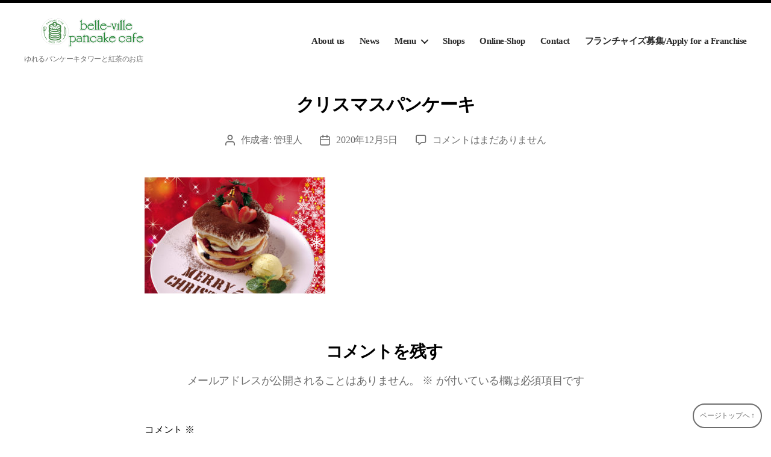

--- FILE ---
content_type: text/html; charset=UTF-8
request_url: https://belle-ville.net/%E3%82%AF%E3%83%AA%E3%82%B9%E3%83%9E%E3%82%B9%E3%81%AE%E5%B9%B8%E3%81%9B%E3%80%80%E3%83%86%E3%82%A3%E3%83%A9%E3%83%9F%E3%82%B9%E3%83%91%E3%83%B3%E3%82%B1%E3%83%BC%E3%82%AD/%E3%82%AF%E3%83%AA%E3%82%B9%E3%83%9E%E3%82%B9%E3%83%91%E3%83%B3%E3%82%B1%E3%83%BC%E3%82%AD_%E5%95%86%E5%93%81%E3%81%AE%E3%81%BF/
body_size: 15456
content:
<!DOCTYPE html>

<html class="no-js" dir="ltr" lang="ja" prefix="og: https://ogp.me/ns#">

	<head>

		<meta charset="UTF-8">
		<meta name="viewport" content="width=device-width, initial-scale=1.0" >

		<link rel="profile" href="https://gmpg.org/xfn/11">

		<title>クリスマスパンケーキ | belle-ville pancake cafe</title>

		<!-- All in One SEO 4.5.3.1 - aioseo.com -->
		<meta name="robots" content="max-image-preview:large" />
		<link rel="canonical" href="https://belle-ville.net/%e3%82%af%e3%83%aa%e3%82%b9%e3%83%9e%e3%82%b9%e3%81%ae%e5%b9%b8%e3%81%9b%e3%80%80%e3%83%86%e3%82%a3%e3%83%a9%e3%83%9f%e3%82%b9%e3%83%91%e3%83%b3%e3%82%b1%e3%83%bc%e3%82%ad/%e3%82%af%e3%83%aa%e3%82%b9%e3%83%9e%e3%82%b9%e3%83%91%e3%83%b3%e3%82%b1%e3%83%bc%e3%82%ad_%e5%95%86%e5%93%81%e3%81%ae%e3%81%bf/" />
		<meta name="generator" content="All in One SEO (AIOSEO) 4.5.3.1" />
		<meta property="og:locale" content="ja_JP" />
		<meta property="og:site_name" content="belle-ville pancake cafe | ゆれるパンケーキタワーと紅茶のお店" />
		<meta property="og:type" content="article" />
		<meta property="og:title" content="クリスマスパンケーキ | belle-ville pancake cafe" />
		<meta property="og:url" content="https://belle-ville.net/%e3%82%af%e3%83%aa%e3%82%b9%e3%83%9e%e3%82%b9%e3%81%ae%e5%b9%b8%e3%81%9b%e3%80%80%e3%83%86%e3%82%a3%e3%83%a9%e3%83%9f%e3%82%b9%e3%83%91%e3%83%b3%e3%82%b1%e3%83%bc%e3%82%ad/%e3%82%af%e3%83%aa%e3%82%b9%e3%83%9e%e3%82%b9%e3%83%91%e3%83%b3%e3%82%b1%e3%83%bc%e3%82%ad_%e5%95%86%e5%93%81%e3%81%ae%e3%81%bf/" />
		<meta property="og:image" content="https://belle-ville.net/wp-content/uploads/2020/11/cropped-ESPLANADA-belle-ville.png" />
		<meta property="og:image:secure_url" content="https://belle-ville.net/wp-content/uploads/2020/11/cropped-ESPLANADA-belle-ville.png" />
		<meta property="article:published_time" content="2020-12-04T15:29:19+00:00" />
		<meta property="article:modified_time" content="2020-12-04T15:35:28+00:00" />
		<meta name="twitter:card" content="summary" />
		<meta name="twitter:title" content="クリスマスパンケーキ | belle-ville pancake cafe" />
		<meta name="twitter:image" content="https://belle-ville.net/wp-content/uploads/2020/11/cropped-ESPLANADA-belle-ville.png" />
		<script type="application/ld+json" class="aioseo-schema">
			{"@context":"https:\/\/schema.org","@graph":[{"@type":"BreadcrumbList","@id":"https:\/\/belle-ville.net\/%e3%82%af%e3%83%aa%e3%82%b9%e3%83%9e%e3%82%b9%e3%81%ae%e5%b9%b8%e3%81%9b%e3%80%80%e3%83%86%e3%82%a3%e3%83%a9%e3%83%9f%e3%82%b9%e3%83%91%e3%83%b3%e3%82%b1%e3%83%bc%e3%82%ad\/%e3%82%af%e3%83%aa%e3%82%b9%e3%83%9e%e3%82%b9%e3%83%91%e3%83%b3%e3%82%b1%e3%83%bc%e3%82%ad_%e5%95%86%e5%93%81%e3%81%ae%e3%81%bf\/#breadcrumblist","itemListElement":[{"@type":"ListItem","@id":"https:\/\/belle-ville.net\/#listItem","position":1,"name":"\u5bb6","item":"https:\/\/belle-ville.net\/","nextItem":"https:\/\/belle-ville.net\/%e3%82%af%e3%83%aa%e3%82%b9%e3%83%9e%e3%82%b9%e3%81%ae%e5%b9%b8%e3%81%9b%e3%80%80%e3%83%86%e3%82%a3%e3%83%a9%e3%83%9f%e3%82%b9%e3%83%91%e3%83%b3%e3%82%b1%e3%83%bc%e3%82%ad\/%e3%82%af%e3%83%aa%e3%82%b9%e3%83%9e%e3%82%b9%e3%83%91%e3%83%b3%e3%82%b1%e3%83%bc%e3%82%ad_%e5%95%86%e5%93%81%e3%81%ae%e3%81%bf\/#listItem"},{"@type":"ListItem","@id":"https:\/\/belle-ville.net\/%e3%82%af%e3%83%aa%e3%82%b9%e3%83%9e%e3%82%b9%e3%81%ae%e5%b9%b8%e3%81%9b%e3%80%80%e3%83%86%e3%82%a3%e3%83%a9%e3%83%9f%e3%82%b9%e3%83%91%e3%83%b3%e3%82%b1%e3%83%bc%e3%82%ad\/%e3%82%af%e3%83%aa%e3%82%b9%e3%83%9e%e3%82%b9%e3%83%91%e3%83%b3%e3%82%b1%e3%83%bc%e3%82%ad_%e5%95%86%e5%93%81%e3%81%ae%e3%81%bf\/#listItem","position":2,"name":"\u30af\u30ea\u30b9\u30de\u30b9\u30d1\u30f3\u30b1\u30fc\u30ad","previousItem":"https:\/\/belle-ville.net\/#listItem"}]},{"@type":"ItemPage","@id":"https:\/\/belle-ville.net\/%e3%82%af%e3%83%aa%e3%82%b9%e3%83%9e%e3%82%b9%e3%81%ae%e5%b9%b8%e3%81%9b%e3%80%80%e3%83%86%e3%82%a3%e3%83%a9%e3%83%9f%e3%82%b9%e3%83%91%e3%83%b3%e3%82%b1%e3%83%bc%e3%82%ad\/%e3%82%af%e3%83%aa%e3%82%b9%e3%83%9e%e3%82%b9%e3%83%91%e3%83%b3%e3%82%b1%e3%83%bc%e3%82%ad_%e5%95%86%e5%93%81%e3%81%ae%e3%81%bf\/#itempage","url":"https:\/\/belle-ville.net\/%e3%82%af%e3%83%aa%e3%82%b9%e3%83%9e%e3%82%b9%e3%81%ae%e5%b9%b8%e3%81%9b%e3%80%80%e3%83%86%e3%82%a3%e3%83%a9%e3%83%9f%e3%82%b9%e3%83%91%e3%83%b3%e3%82%b1%e3%83%bc%e3%82%ad\/%e3%82%af%e3%83%aa%e3%82%b9%e3%83%9e%e3%82%b9%e3%83%91%e3%83%b3%e3%82%b1%e3%83%bc%e3%82%ad_%e5%95%86%e5%93%81%e3%81%ae%e3%81%bf\/","name":"\u30af\u30ea\u30b9\u30de\u30b9\u30d1\u30f3\u30b1\u30fc\u30ad | belle-ville pancake cafe","inLanguage":"ja","isPartOf":{"@id":"https:\/\/belle-ville.net\/#website"},"breadcrumb":{"@id":"https:\/\/belle-ville.net\/%e3%82%af%e3%83%aa%e3%82%b9%e3%83%9e%e3%82%b9%e3%81%ae%e5%b9%b8%e3%81%9b%e3%80%80%e3%83%86%e3%82%a3%e3%83%a9%e3%83%9f%e3%82%b9%e3%83%91%e3%83%b3%e3%82%b1%e3%83%bc%e3%82%ad\/%e3%82%af%e3%83%aa%e3%82%b9%e3%83%9e%e3%82%b9%e3%83%91%e3%83%b3%e3%82%b1%e3%83%bc%e3%82%ad_%e5%95%86%e5%93%81%e3%81%ae%e3%81%bf\/#breadcrumblist"},"author":{"@id":"https:\/\/belle-ville.net\/author\/belle-ville\/#author"},"creator":{"@id":"https:\/\/belle-ville.net\/author\/belle-ville\/#author"},"datePublished":"2020-12-05T00:29:19+09:00","dateModified":"2020-12-05T00:35:28+09:00"},{"@type":"Organization","@id":"https:\/\/belle-ville.net\/#organization","name":"belle-ville pancake cafe","url":"https:\/\/belle-ville.net\/","logo":{"@type":"ImageObject","url":"https:\/\/belle-ville.net\/wp-content\/uploads\/2020\/11\/cropped-ESPLANADA-belle-ville.png","@id":"https:\/\/belle-ville.net\/%e3%82%af%e3%83%aa%e3%82%b9%e3%83%9e%e3%82%b9%e3%81%ae%e5%b9%b8%e3%81%9b%e3%80%80%e3%83%86%e3%82%a3%e3%83%a9%e3%83%9f%e3%82%b9%e3%83%91%e3%83%b3%e3%82%b1%e3%83%bc%e3%82%ad\/%e3%82%af%e3%83%aa%e3%82%b9%e3%83%9e%e3%82%b9%e3%83%91%e3%83%b3%e3%82%b1%e3%83%bc%e3%82%ad_%e5%95%86%e5%93%81%e3%81%ae%e3%81%bf\/#organizationLogo","width":842,"height":182},"image":{"@id":"https:\/\/belle-ville.net\/#organizationLogo"}},{"@type":"Person","@id":"https:\/\/belle-ville.net\/author\/belle-ville\/#author","url":"https:\/\/belle-ville.net\/author\/belle-ville\/","name":"\u7ba1\u7406\u4eba","image":{"@type":"ImageObject","@id":"https:\/\/belle-ville.net\/%e3%82%af%e3%83%aa%e3%82%b9%e3%83%9e%e3%82%b9%e3%81%ae%e5%b9%b8%e3%81%9b%e3%80%80%e3%83%86%e3%82%a3%e3%83%a9%e3%83%9f%e3%82%b9%e3%83%91%e3%83%b3%e3%82%b1%e3%83%bc%e3%82%ad\/%e3%82%af%e3%83%aa%e3%82%b9%e3%83%9e%e3%82%b9%e3%83%91%e3%83%b3%e3%82%b1%e3%83%bc%e3%82%ad_%e5%95%86%e5%93%81%e3%81%ae%e3%81%bf\/#authorImage","url":"https:\/\/secure.gravatar.com\/avatar\/bf4b5db06a3cd2ab85e642879eb5c407d41948630e6751d413749ecdb0a3f6c2?s=96&d=mm&r=g","width":96,"height":96,"caption":"\u7ba1\u7406\u4eba"}},{"@type":"WebSite","@id":"https:\/\/belle-ville.net\/#website","url":"https:\/\/belle-ville.net\/","name":"belle-ville pancake cafe","description":"\u3086\u308c\u308b\u30d1\u30f3\u30b1\u30fc\u30ad\u30bf\u30ef\u30fc\u3068\u7d05\u8336\u306e\u304a\u5e97","inLanguage":"ja","publisher":{"@id":"https:\/\/belle-ville.net\/#organization"}}]}
		</script>
		<!-- All in One SEO -->

<link rel='dns-prefetch' href='//www.googletagmanager.com' />
<link rel="alternate" type="application/rss+xml" title="belle-ville pancake cafe &raquo; フィード" href="https://belle-ville.net/feed/" />
<link rel="alternate" type="application/rss+xml" title="belle-ville pancake cafe &raquo; コメントフィード" href="https://belle-ville.net/comments/feed/" />
<link rel="alternate" type="application/rss+xml" title="belle-ville pancake cafe &raquo; クリスマスパンケーキ のコメントのフィード" href="https://belle-ville.net/%e3%82%af%e3%83%aa%e3%82%b9%e3%83%9e%e3%82%b9%e3%81%ae%e5%b9%b8%e3%81%9b%e3%80%80%e3%83%86%e3%82%a3%e3%83%a9%e3%83%9f%e3%82%b9%e3%83%91%e3%83%b3%e3%82%b1%e3%83%bc%e3%82%ad/%e3%82%af%e3%83%aa%e3%82%b9%e3%83%9e%e3%82%b9%e3%83%91%e3%83%b3%e3%82%b1%e3%83%bc%e3%82%ad_%e5%95%86%e5%93%81%e3%81%ae%e3%81%bf/feed/" />
<link rel="alternate" title="oEmbed (JSON)" type="application/json+oembed" href="https://belle-ville.net/wp-json/oembed/1.0/embed?url=https%3A%2F%2Fbelle-ville.net%2F%25e3%2582%25af%25e3%2583%25aa%25e3%2582%25b9%25e3%2583%259e%25e3%2582%25b9%25e3%2581%25ae%25e5%25b9%25b8%25e3%2581%259b%25e3%2580%2580%25e3%2583%2586%25e3%2582%25a3%25e3%2583%25a9%25e3%2583%259f%25e3%2582%25b9%25e3%2583%2591%25e3%2583%25b3%25e3%2582%25b1%25e3%2583%25bc%25e3%2582%25ad%2F%25e3%2582%25af%25e3%2583%25aa%25e3%2582%25b9%25e3%2583%259e%25e3%2582%25b9%25e3%2583%2591%25e3%2583%25b3%25e3%2582%25b1%25e3%2583%25bc%25e3%2582%25ad_%25e5%2595%2586%25e5%2593%2581%25e3%2581%25ae%25e3%2581%25bf%2F" />
<link rel="alternate" title="oEmbed (XML)" type="text/xml+oembed" href="https://belle-ville.net/wp-json/oembed/1.0/embed?url=https%3A%2F%2Fbelle-ville.net%2F%25e3%2582%25af%25e3%2583%25aa%25e3%2582%25b9%25e3%2583%259e%25e3%2582%25b9%25e3%2581%25ae%25e5%25b9%25b8%25e3%2581%259b%25e3%2580%2580%25e3%2583%2586%25e3%2582%25a3%25e3%2583%25a9%25e3%2583%259f%25e3%2582%25b9%25e3%2583%2591%25e3%2583%25b3%25e3%2582%25b1%25e3%2583%25bc%25e3%2582%25ad%2F%25e3%2582%25af%25e3%2583%25aa%25e3%2582%25b9%25e3%2583%259e%25e3%2582%25b9%25e3%2583%2591%25e3%2583%25b3%25e3%2582%25b1%25e3%2583%25bc%25e3%2582%25ad_%25e5%2595%2586%25e5%2593%2581%25e3%2581%25ae%25e3%2581%25bf%2F&#038;format=xml" />
<style id='wp-img-auto-sizes-contain-inline-css'>
img:is([sizes=auto i],[sizes^="auto," i]){contain-intrinsic-size:3000px 1500px}
/*# sourceURL=wp-img-auto-sizes-contain-inline-css */
</style>
<link rel='stylesheet' id='sbi_styles-css' href='https://belle-ville.net/wp-content/plugins/instagram-feed/css/sbi-styles.min.css?ver=6.9.1' media='all' />
<style id='wp-emoji-styles-inline-css'>

	img.wp-smiley, img.emoji {
		display: inline !important;
		border: none !important;
		box-shadow: none !important;
		height: 1em !important;
		width: 1em !important;
		margin: 0 0.07em !important;
		vertical-align: -0.1em !important;
		background: none !important;
		padding: 0 !important;
	}
/*# sourceURL=wp-emoji-styles-inline-css */
</style>
<style id='wp-block-library-inline-css'>
:root{--wp-block-synced-color:#7a00df;--wp-block-synced-color--rgb:122,0,223;--wp-bound-block-color:var(--wp-block-synced-color);--wp-editor-canvas-background:#ddd;--wp-admin-theme-color:#007cba;--wp-admin-theme-color--rgb:0,124,186;--wp-admin-theme-color-darker-10:#006ba1;--wp-admin-theme-color-darker-10--rgb:0,107,160.5;--wp-admin-theme-color-darker-20:#005a87;--wp-admin-theme-color-darker-20--rgb:0,90,135;--wp-admin-border-width-focus:2px}@media (min-resolution:192dpi){:root{--wp-admin-border-width-focus:1.5px}}.wp-element-button{cursor:pointer}:root .has-very-light-gray-background-color{background-color:#eee}:root .has-very-dark-gray-background-color{background-color:#313131}:root .has-very-light-gray-color{color:#eee}:root .has-very-dark-gray-color{color:#313131}:root .has-vivid-green-cyan-to-vivid-cyan-blue-gradient-background{background:linear-gradient(135deg,#00d084,#0693e3)}:root .has-purple-crush-gradient-background{background:linear-gradient(135deg,#34e2e4,#4721fb 50%,#ab1dfe)}:root .has-hazy-dawn-gradient-background{background:linear-gradient(135deg,#faaca8,#dad0ec)}:root .has-subdued-olive-gradient-background{background:linear-gradient(135deg,#fafae1,#67a671)}:root .has-atomic-cream-gradient-background{background:linear-gradient(135deg,#fdd79a,#004a59)}:root .has-nightshade-gradient-background{background:linear-gradient(135deg,#330968,#31cdcf)}:root .has-midnight-gradient-background{background:linear-gradient(135deg,#020381,#2874fc)}:root{--wp--preset--font-size--normal:16px;--wp--preset--font-size--huge:42px}.has-regular-font-size{font-size:1em}.has-larger-font-size{font-size:2.625em}.has-normal-font-size{font-size:var(--wp--preset--font-size--normal)}.has-huge-font-size{font-size:var(--wp--preset--font-size--huge)}.has-text-align-center{text-align:center}.has-text-align-left{text-align:left}.has-text-align-right{text-align:right}.has-fit-text{white-space:nowrap!important}#end-resizable-editor-section{display:none}.aligncenter{clear:both}.items-justified-left{justify-content:flex-start}.items-justified-center{justify-content:center}.items-justified-right{justify-content:flex-end}.items-justified-space-between{justify-content:space-between}.screen-reader-text{border:0;clip-path:inset(50%);height:1px;margin:-1px;overflow:hidden;padding:0;position:absolute;width:1px;word-wrap:normal!important}.screen-reader-text:focus{background-color:#ddd;clip-path:none;color:#444;display:block;font-size:1em;height:auto;left:5px;line-height:normal;padding:15px 23px 14px;text-decoration:none;top:5px;width:auto;z-index:100000}html :where(.has-border-color){border-style:solid}html :where([style*=border-top-color]){border-top-style:solid}html :where([style*=border-right-color]){border-right-style:solid}html :where([style*=border-bottom-color]){border-bottom-style:solid}html :where([style*=border-left-color]){border-left-style:solid}html :where([style*=border-width]){border-style:solid}html :where([style*=border-top-width]){border-top-style:solid}html :where([style*=border-right-width]){border-right-style:solid}html :where([style*=border-bottom-width]){border-bottom-style:solid}html :where([style*=border-left-width]){border-left-style:solid}html :where(img[class*=wp-image-]){height:auto;max-width:100%}:where(figure){margin:0 0 1em}html :where(.is-position-sticky){--wp-admin--admin-bar--position-offset:var(--wp-admin--admin-bar--height,0px)}@media screen and (max-width:600px){html :where(.is-position-sticky){--wp-admin--admin-bar--position-offset:0px}}

/*# sourceURL=wp-block-library-inline-css */
</style><style id='global-styles-inline-css'>
:root{--wp--preset--aspect-ratio--square: 1;--wp--preset--aspect-ratio--4-3: 4/3;--wp--preset--aspect-ratio--3-4: 3/4;--wp--preset--aspect-ratio--3-2: 3/2;--wp--preset--aspect-ratio--2-3: 2/3;--wp--preset--aspect-ratio--16-9: 16/9;--wp--preset--aspect-ratio--9-16: 9/16;--wp--preset--color--black: #000000;--wp--preset--color--cyan-bluish-gray: #abb8c3;--wp--preset--color--white: #ffffff;--wp--preset--color--pale-pink: #f78da7;--wp--preset--color--vivid-red: #cf2e2e;--wp--preset--color--luminous-vivid-orange: #ff6900;--wp--preset--color--luminous-vivid-amber: #fcb900;--wp--preset--color--light-green-cyan: #7bdcb5;--wp--preset--color--vivid-green-cyan: #00d084;--wp--preset--color--pale-cyan-blue: #8ed1fc;--wp--preset--color--vivid-cyan-blue: #0693e3;--wp--preset--color--vivid-purple: #9b51e0;--wp--preset--color--accent: #d44516;--wp--preset--color--primary: #000000;--wp--preset--color--secondary: #6d6d6d;--wp--preset--color--subtle-background: #dbdbdb;--wp--preset--color--background: #ffffff;--wp--preset--gradient--vivid-cyan-blue-to-vivid-purple: linear-gradient(135deg,rgb(6,147,227) 0%,rgb(155,81,224) 100%);--wp--preset--gradient--light-green-cyan-to-vivid-green-cyan: linear-gradient(135deg,rgb(122,220,180) 0%,rgb(0,208,130) 100%);--wp--preset--gradient--luminous-vivid-amber-to-luminous-vivid-orange: linear-gradient(135deg,rgb(252,185,0) 0%,rgb(255,105,0) 100%);--wp--preset--gradient--luminous-vivid-orange-to-vivid-red: linear-gradient(135deg,rgb(255,105,0) 0%,rgb(207,46,46) 100%);--wp--preset--gradient--very-light-gray-to-cyan-bluish-gray: linear-gradient(135deg,rgb(238,238,238) 0%,rgb(169,184,195) 100%);--wp--preset--gradient--cool-to-warm-spectrum: linear-gradient(135deg,rgb(74,234,220) 0%,rgb(151,120,209) 20%,rgb(207,42,186) 40%,rgb(238,44,130) 60%,rgb(251,105,98) 80%,rgb(254,248,76) 100%);--wp--preset--gradient--blush-light-purple: linear-gradient(135deg,rgb(255,206,236) 0%,rgb(152,150,240) 100%);--wp--preset--gradient--blush-bordeaux: linear-gradient(135deg,rgb(254,205,165) 0%,rgb(254,45,45) 50%,rgb(107,0,62) 100%);--wp--preset--gradient--luminous-dusk: linear-gradient(135deg,rgb(255,203,112) 0%,rgb(199,81,192) 50%,rgb(65,88,208) 100%);--wp--preset--gradient--pale-ocean: linear-gradient(135deg,rgb(255,245,203) 0%,rgb(182,227,212) 50%,rgb(51,167,181) 100%);--wp--preset--gradient--electric-grass: linear-gradient(135deg,rgb(202,248,128) 0%,rgb(113,206,126) 100%);--wp--preset--gradient--midnight: linear-gradient(135deg,rgb(2,3,129) 0%,rgb(40,116,252) 100%);--wp--preset--font-size--small: 18px;--wp--preset--font-size--medium: 20px;--wp--preset--font-size--large: 26.25px;--wp--preset--font-size--x-large: 42px;--wp--preset--font-size--normal: 21px;--wp--preset--font-size--larger: 32px;--wp--preset--spacing--20: 0.44rem;--wp--preset--spacing--30: 0.67rem;--wp--preset--spacing--40: 1rem;--wp--preset--spacing--50: 1.5rem;--wp--preset--spacing--60: 2.25rem;--wp--preset--spacing--70: 3.38rem;--wp--preset--spacing--80: 5.06rem;--wp--preset--shadow--natural: 6px 6px 9px rgba(0, 0, 0, 0.2);--wp--preset--shadow--deep: 12px 12px 50px rgba(0, 0, 0, 0.4);--wp--preset--shadow--sharp: 6px 6px 0px rgba(0, 0, 0, 0.2);--wp--preset--shadow--outlined: 6px 6px 0px -3px rgb(255, 255, 255), 6px 6px rgb(0, 0, 0);--wp--preset--shadow--crisp: 6px 6px 0px rgb(0, 0, 0);}:where(.is-layout-flex){gap: 0.5em;}:where(.is-layout-grid){gap: 0.5em;}body .is-layout-flex{display: flex;}.is-layout-flex{flex-wrap: wrap;align-items: center;}.is-layout-flex > :is(*, div){margin: 0;}body .is-layout-grid{display: grid;}.is-layout-grid > :is(*, div){margin: 0;}:where(.wp-block-columns.is-layout-flex){gap: 2em;}:where(.wp-block-columns.is-layout-grid){gap: 2em;}:where(.wp-block-post-template.is-layout-flex){gap: 1.25em;}:where(.wp-block-post-template.is-layout-grid){gap: 1.25em;}.has-black-color{color: var(--wp--preset--color--black) !important;}.has-cyan-bluish-gray-color{color: var(--wp--preset--color--cyan-bluish-gray) !important;}.has-white-color{color: var(--wp--preset--color--white) !important;}.has-pale-pink-color{color: var(--wp--preset--color--pale-pink) !important;}.has-vivid-red-color{color: var(--wp--preset--color--vivid-red) !important;}.has-luminous-vivid-orange-color{color: var(--wp--preset--color--luminous-vivid-orange) !important;}.has-luminous-vivid-amber-color{color: var(--wp--preset--color--luminous-vivid-amber) !important;}.has-light-green-cyan-color{color: var(--wp--preset--color--light-green-cyan) !important;}.has-vivid-green-cyan-color{color: var(--wp--preset--color--vivid-green-cyan) !important;}.has-pale-cyan-blue-color{color: var(--wp--preset--color--pale-cyan-blue) !important;}.has-vivid-cyan-blue-color{color: var(--wp--preset--color--vivid-cyan-blue) !important;}.has-vivid-purple-color{color: var(--wp--preset--color--vivid-purple) !important;}.has-black-background-color{background-color: var(--wp--preset--color--black) !important;}.has-cyan-bluish-gray-background-color{background-color: var(--wp--preset--color--cyan-bluish-gray) !important;}.has-white-background-color{background-color: var(--wp--preset--color--white) !important;}.has-pale-pink-background-color{background-color: var(--wp--preset--color--pale-pink) !important;}.has-vivid-red-background-color{background-color: var(--wp--preset--color--vivid-red) !important;}.has-luminous-vivid-orange-background-color{background-color: var(--wp--preset--color--luminous-vivid-orange) !important;}.has-luminous-vivid-amber-background-color{background-color: var(--wp--preset--color--luminous-vivid-amber) !important;}.has-light-green-cyan-background-color{background-color: var(--wp--preset--color--light-green-cyan) !important;}.has-vivid-green-cyan-background-color{background-color: var(--wp--preset--color--vivid-green-cyan) !important;}.has-pale-cyan-blue-background-color{background-color: var(--wp--preset--color--pale-cyan-blue) !important;}.has-vivid-cyan-blue-background-color{background-color: var(--wp--preset--color--vivid-cyan-blue) !important;}.has-vivid-purple-background-color{background-color: var(--wp--preset--color--vivid-purple) !important;}.has-black-border-color{border-color: var(--wp--preset--color--black) !important;}.has-cyan-bluish-gray-border-color{border-color: var(--wp--preset--color--cyan-bluish-gray) !important;}.has-white-border-color{border-color: var(--wp--preset--color--white) !important;}.has-pale-pink-border-color{border-color: var(--wp--preset--color--pale-pink) !important;}.has-vivid-red-border-color{border-color: var(--wp--preset--color--vivid-red) !important;}.has-luminous-vivid-orange-border-color{border-color: var(--wp--preset--color--luminous-vivid-orange) !important;}.has-luminous-vivid-amber-border-color{border-color: var(--wp--preset--color--luminous-vivid-amber) !important;}.has-light-green-cyan-border-color{border-color: var(--wp--preset--color--light-green-cyan) !important;}.has-vivid-green-cyan-border-color{border-color: var(--wp--preset--color--vivid-green-cyan) !important;}.has-pale-cyan-blue-border-color{border-color: var(--wp--preset--color--pale-cyan-blue) !important;}.has-vivid-cyan-blue-border-color{border-color: var(--wp--preset--color--vivid-cyan-blue) !important;}.has-vivid-purple-border-color{border-color: var(--wp--preset--color--vivid-purple) !important;}.has-vivid-cyan-blue-to-vivid-purple-gradient-background{background: var(--wp--preset--gradient--vivid-cyan-blue-to-vivid-purple) !important;}.has-light-green-cyan-to-vivid-green-cyan-gradient-background{background: var(--wp--preset--gradient--light-green-cyan-to-vivid-green-cyan) !important;}.has-luminous-vivid-amber-to-luminous-vivid-orange-gradient-background{background: var(--wp--preset--gradient--luminous-vivid-amber-to-luminous-vivid-orange) !important;}.has-luminous-vivid-orange-to-vivid-red-gradient-background{background: var(--wp--preset--gradient--luminous-vivid-orange-to-vivid-red) !important;}.has-very-light-gray-to-cyan-bluish-gray-gradient-background{background: var(--wp--preset--gradient--very-light-gray-to-cyan-bluish-gray) !important;}.has-cool-to-warm-spectrum-gradient-background{background: var(--wp--preset--gradient--cool-to-warm-spectrum) !important;}.has-blush-light-purple-gradient-background{background: var(--wp--preset--gradient--blush-light-purple) !important;}.has-blush-bordeaux-gradient-background{background: var(--wp--preset--gradient--blush-bordeaux) !important;}.has-luminous-dusk-gradient-background{background: var(--wp--preset--gradient--luminous-dusk) !important;}.has-pale-ocean-gradient-background{background: var(--wp--preset--gradient--pale-ocean) !important;}.has-electric-grass-gradient-background{background: var(--wp--preset--gradient--electric-grass) !important;}.has-midnight-gradient-background{background: var(--wp--preset--gradient--midnight) !important;}.has-small-font-size{font-size: var(--wp--preset--font-size--small) !important;}.has-medium-font-size{font-size: var(--wp--preset--font-size--medium) !important;}.has-large-font-size{font-size: var(--wp--preset--font-size--large) !important;}.has-x-large-font-size{font-size: var(--wp--preset--font-size--x-large) !important;}
/*# sourceURL=global-styles-inline-css */
</style>

<style id='classic-theme-styles-inline-css'>
/*! This file is auto-generated */
.wp-block-button__link{color:#fff;background-color:#32373c;border-radius:9999px;box-shadow:none;text-decoration:none;padding:calc(.667em + 2px) calc(1.333em + 2px);font-size:1.125em}.wp-block-file__button{background:#32373c;color:#fff;text-decoration:none}
/*# sourceURL=/wp-includes/css/classic-themes.min.css */
</style>
<link rel='stylesheet' id='spider-css' href='https://belle-ville.net/wp-content/plugins/snow-monkey-blocks/dist/packages/spider/dist/css/spider.css?ver=1768966912' media='all' />
<link rel='stylesheet' id='snow-monkey-blocks-css' href='https://belle-ville.net/wp-content/plugins/snow-monkey-blocks/dist/css/blocks.css?ver=1768966912' media='all' />
<link rel='stylesheet' id='sass-basis-css' href='https://belle-ville.net/wp-content/plugins/snow-monkey-blocks/dist/css/fallback.css?ver=1768966912' media='all' />
<link rel='stylesheet' id='snow-monkey-blocks/nopro-css' href='https://belle-ville.net/wp-content/plugins/snow-monkey-blocks/dist/css/nopro.css?ver=1768966912' media='all' />
<link rel='stylesheet' id='snow-monkey-blocks-spider-slider-style-css' href='https://belle-ville.net/wp-content/plugins/snow-monkey-blocks/dist/blocks/spider-slider/style-index.css?ver=1768966912' media='all' />
<link rel='stylesheet' id='contact-form-7-css' href='https://belle-ville.net/wp-content/plugins/contact-form-7/includes/css/styles.css?ver=5.8.5' media='all' />
<link rel='stylesheet' id='twentytwenty-style-css' href='https://belle-ville.net/wp-content/themes/primerofwp/style.css?ver=1.1' media='all' />
<style id='twentytwenty-style-inline-css'>
.color-accent,.color-accent-hover:hover,.color-accent-hover:focus,:root .has-accent-color,.has-drop-cap:not(:focus):first-letter,.wp-block-button.is-style-outline,a { color: #d44516; }blockquote,.border-color-accent,.border-color-accent-hover:hover,.border-color-accent-hover:focus { border-color: #d44516; }button:not(.toggle),.button,.faux-button,.wp-block-button__link,.wp-block-file .wp-block-file__button,input[type="button"],input[type="reset"],input[type="submit"],.bg-accent,.bg-accent-hover:hover,.bg-accent-hover:focus,:root .has-accent-background-color,.comment-reply-link,#site-header:before,#site-footer { background-color: #d44516; }.fill-children-accent,.fill-children-accent * { fill: #d44516; }:root .has-background-color,button,.button,.faux-button,.wp-block-button__link,.wp-block-file__button,input[type="button"],input[type="reset"],input[type="submit"],.wp-block-button,.comment-reply-link,.has-background.has-primary-background-color:not(.has-text-color),.has-background.has-primary-background-color *:not(.has-text-color),.has-background.has-accent-background-color:not(.has-text-color),.has-background.has-accent-background-color *:not(.has-text-color) { color: #ffffff; }:root .has-background-background-color { background-color: #ffffff; }body,.entry-title a,:root .has-primary-color { color: #000000; }:root .has-primary-background-color { background-color: #000000; }cite,figcaption,.wp-caption-text,.post-meta,.entry-content .wp-block-archives li,.entry-content .wp-block-categories li,.entry-content .wp-block-latest-posts li,.wp-block-latest-comments__comment-date,.wp-block-latest-posts__post-date,.wp-block-embed figcaption,.wp-block-image figcaption,.wp-block-pullquote cite,.comment-metadata,.comment-respond .comment-notes,.comment-respond .logged-in-as,.pagination .dots,.entry-content hr:not(.has-background),hr.styled-separator,:root .has-secondary-color { color: #6d6d6d; }:root .has-secondary-background-color { background-color: #6d6d6d; }pre,fieldset,input,textarea,table,table *,hr { border-color: #dbdbdb; }caption,code,code,kbd,samp,.wp-block-table.is-style-stripes tbody tr:nth-child(odd),:root .has-subtle-background-background-color { background-color: #dbdbdb; }.wp-block-table.is-style-stripes { border-bottom-color: #dbdbdb; }.wp-block-latest-posts.is-grid li { border-top-color: #dbdbdb; }:root .has-subtle-background-color { color: #dbdbdb; }body:not(.overlay-header) .primary-menu > li > a,body:not(.overlay-header) .primary-menu > li > .icon,.modal-menu a,.footer-menu a, .footer-widgets a,#site-footer .wp-block-button.is-style-outline,.wp-block-pullquote:before,.singular:not(.overlay-header) .entry-header a,.archive-header a,.header-footer-group .color-accent,.header-footer-group .color-accent-hover:hover { color: #d44516; }.social-icons a,#site-footer button:not(.toggle),#site-footer .button,#site-footer .faux-button,#site-footer .wp-block-button__link,#site-footer .wp-block-file__button,#site-footer input[type="button"],#site-footer input[type="reset"],#site-footer input[type="submit"] { background-color: #d44516; }.social-icons a,body:not(.overlay-header) .primary-menu ul,.header-footer-group button,.header-footer-group .button,.header-footer-group .faux-button,.header-footer-group .wp-block-button:not(.is-style-outline) .wp-block-button__link,.header-footer-group .wp-block-file__button,.header-footer-group input[type="button"],.header-footer-group input[type="reset"],.header-footer-group input[type="submit"] { color: #ffffff; }#site-header,.footer-nav-widgets-wrapper,.menu-modal,.menu-modal-inner,.search-modal-inner,.archive-header,.singular .entry-header,.entry-header,.singular .featured-media:before,.wp-block-pullquote:before { background-color: #ffffff; }.header-footer-group,body:not(.overlay-header) #site-header .toggle,.menu-modal .toggle { color: #000000; }body:not(.overlay-header) .primary-menu ul { background-color: #000000; }body:not(.overlay-header) .primary-menu > li > ul:after { border-bottom-color: #000000; }body:not(.overlay-header) .primary-menu ul ul:after { border-left-color: #000000; }.site-description,body:not(.overlay-header) .toggle-inner .toggle-text,.widget .post-date,.widget .rss-date,.widget_archive li,.widget_categories li,.widget cite,.widget_pages li,.widget_meta li,.widget_nav_menu li,.powered-by-wordpress,.to-the-top,.singular .entry-header .post-meta,.singular:not(.overlay-header) .entry-header .post-meta a { color: #6d6d6d; }.header-footer-group pre,.header-footer-group fieldset,.header-footer-group input,.header-footer-group textarea,.header-footer-group table,.header-footer-group table *,.footer-nav-widgets-wrapper,#site-footer,.menu-modal nav *,.footer-widgets-outer-wrapper,.footer-top { border-color: #dbdbdb; }.header-footer-group table caption,body:not(.overlay-header) .header-inner .toggle-wrapper::before { background-color: #dbdbdb; }
body,input,textarea,button,.button,.faux-button,.wp-block-button__link,.wp-block-file__button,.has-drop-cap:not(:focus)::first-letter,.has-drop-cap:not(:focus)::first-letter,.entry-content .wp-block-archives,.entry-content .wp-block-categories,.entry-content .wp-block-cover-image,.entry-content .wp-block-latest-comments,.entry-content .wp-block-latest-posts,.entry-content .wp-block-pullquote,.entry-content .wp-block-quote.is-large,.entry-content .wp-block-quote.is-style-large,.entry-content .wp-block-archives *,.entry-content .wp-block-categories *,.entry-content .wp-block-latest-posts *,.entry-content .wp-block-latest-comments *,.entry-content p,.entry-content ol,.entry-content ul,.entry-content dl,.entry-content dt,.entry-content cite,.entry-content figcaption,.entry-content .wp-caption-text,.comment-content p,.comment-content ol,.comment-content ul,.comment-content dl,.comment-content dt,.comment-content cite,.comment-content figcaption,.comment-content .wp-caption-text,.widget_text p,.widget_text ol,.widget_text ul,.widget_text dl,.widget_text dt,.widget-content .rssSummary,.widget-content cite,.widget-content figcaption,.widget-content .wp-caption-text { font-family: sans-serif; }
/*# sourceURL=twentytwenty-style-inline-css */
</style>
<link rel='stylesheet' id='twentytwenty-print-style-css' href='https://belle-ville.net/wp-content/themes/primerofwp/print.css?ver=1.1' media='print' />
<!--n2css--><script src="https://belle-ville.net/wp-content/plugins/snow-monkey-blocks/dist/js/fontawesome-all.js?ver=1768966912" id="fontawesome6-js" defer data-wp-strategy="defer"></script>
<script src="https://belle-ville.net/wp-content/plugins/snow-monkey-blocks/dist/packages/spider/dist/js/spider.js?ver=1768966912" id="spider-js" defer data-wp-strategy="defer"></script>
<script src="https://belle-ville.net/wp-content/themes/primerofwp/assets/js/index.js?ver=1.1" id="twentytwenty-js-js" async></script>

<!-- Google アナリティクス スニペット (Site Kit が追加) -->
<script src="https://www.googletagmanager.com/gtag/js?id=UA-184000557-1" id="google_gtagjs-js" async></script>
<script id="google_gtagjs-js-after">
window.dataLayer = window.dataLayer || [];function gtag(){dataLayer.push(arguments);}
gtag('set', 'linker', {"domains":["belle-ville.net"]} );
gtag("js", new Date());
gtag("set", "developer_id.dZTNiMT", true);
gtag("config", "UA-184000557-1", {"anonymize_ip":true});
gtag("config", "G-9Y52MBP50X");
//# sourceURL=google_gtagjs-js-after
</script>

<!-- (ここまで) Google アナリティクス スニペット (Site Kit が追加) -->
<link rel="https://api.w.org/" href="https://belle-ville.net/wp-json/" /><link rel="alternate" title="JSON" type="application/json" href="https://belle-ville.net/wp-json/wp/v2/media/429" /><link rel="EditURI" type="application/rsd+xml" title="RSD" href="https://belle-ville.net/xmlrpc.php?rsd" />
<meta name="generator" content="WordPress 6.9" />
<link rel='shortlink' href='https://belle-ville.net/?p=429' />
<meta name="cdp-version" content="1.5.0" /><meta name="generator" content="Site Kit by Google 1.116.0" />	<script>document.documentElement.className = document.documentElement.className.replace( 'no-js', 'js' );</script>
	<link rel="icon" href="https://belle-ville.net/wp-content/uploads/2020/11/cropped-belle-ville2-32x32.png" sizes="32x32" />
<link rel="icon" href="https://belle-ville.net/wp-content/uploads/2020/11/cropped-belle-ville2-192x192.png" sizes="192x192" />
<link rel="apple-touch-icon" href="https://belle-ville.net/wp-content/uploads/2020/11/cropped-belle-ville2-180x180.png" />
<meta name="msapplication-TileImage" content="https://belle-ville.net/wp-content/uploads/2020/11/cropped-belle-ville2-270x270.png" />
		<style id="wp-custom-css">
			body, .entry-title a, :root .has-primary-color {
    color: #000000;
}
body, input, textarea, button, .button, .faux-button, .wp-block-button__link, .wp-block-file__button, .has-drop-cap:not(:focus)::first-letter, .has-drop-cap:not(:focus)::first-letter, .entry-content .wp-block-archives, .entry-content .wp-block-categories, .entry-content .wp-block-cover-image, .entry-content .wp-block-latest-comments, .entry-content .wp-block-latest-posts, .entry-content .wp-block-pullquote, .entry-content .wp-block-quote.is-large, .entry-content .wp-block-quote.is-style-large, .entry-content .wp-block-archives *, .entry-content .wp-block-categories *, .entry-content .wp-block-latest-posts *, .entry-content .wp-block-latest-comments *, .entry-content p, .entry-content ol, .entry-content ul, .entry-content dl, .entry-content dt, .entry-content cite, .entry-content figcaption, .entry-content .wp-caption-text, .comment-content p, .comment-content ol, .comment-content ul, .comment-content dl, .comment-content dt, .comment-content cite, .comment-content figcaption, .comment-content .wp-caption-text, .widget_text p, .widget_text ol, .widget_text ul, .widget_text dl, .widget_text dt, .widget-content .rssSummary, .widget-content cite, .widget-content figcaption, .widget-content .wp-caption-text {
    font-family:Serif;
}

 /* Site Header --------------------------- */
    
    .header-inner {
		padding: 3rem 0 0;
		background:#ffffff;
	background-size:100%;
	background-position:center;
	margin:
    }
    .site-title {
        font-size: 2.4rem;
        font-weight: 700;
    }

    .site-description {
        display: block;
    }

    .site-logo img {
        max-height: 50px;
        transition: height 0.15s linear, width 0.15s linear, max-height 0.15s linear;
    }

/* Header Toggles ---------------------------- */

.header-toggles {
    display: none;
}

.header-inner .toggle {
    align-items: center;
    display: flex;
    overflow: visible;
    padding: 0 5rem;
	 background:#FFFFFF;
	}

#site-header:before {
    content: '';
    height: 5px;
    width: 100%;
    position: absolute;
    z-index: 999;
    background: #000000;
}

element.style {
}
body:not(.overlay-header) .primary-menu > li > a, body:not(.overlay-header) .primary-menu > li > .icon, .modal-menu a, .footer-menu a, .footer-widgets a, #site-footer .wp-block-button.is-style-outline, .wp-block-pullquote:before, .singular:not(.overlay-header) .entry-header a, .archive-header a, .header-footer-group .color-accent, .header-footer-group .color-accent-hover:hover {
    color: #2b2b2b;
}

element.style {
}
#site-header, .footer-nav-widgets-wrapper, .menu-modal, .menu-modal-inner, .search-modal-inner, .archive-header, .singular .entry-header, .entry-header, .singular .featured-media:before, .wp-block-pullquote:before {
    background-color: #ffffff;
}
#site-header, .footer-nav-widgets-wrapper, .menu-modal, .menu-modal-inner, .search-modal-inner, .archive-header, .singular .entry-header, .entry-header, .singular .featured-media:before, .wp-block-pullquote:before {
    background-color: #ffffff;
}
#site-header, .footer-nav-widgets-wrapper, .menu-modal, .menu-modal-inner, .search-modal-inner, .archive-header, .singular .entry-header, .entry-header, .singular .featured-media:before, .wp-block-pullquote:before {
    background-color: #ffffff;
}
#site-header {
    position: relative;
    background: #ffffff;
}

/*  16. Site Footer
/* -------------------------------------------------------------------------- */


.footer-nav-widgets-wrapper,
#site-footer {
    background-color:#FFFFFF;
	background-size:98%;
    border-color: #dedfdf;
    border-style: solid;
    border-width: 10;
}

.footer-top-visible .footer-nav-widgets-wrapper,
.footer-top-hidden #site-footer {
    margin-top: 0;
}

.reduced-spacing.footer-top-visible .footer-nav-widgets-wrapper,
.reduced-spacing.footer-top-hidden #site-footer {
    border-top-width: 0.1rem;
}

.footer-top,
.footer-widgets-outer-wrapper,
#site-footer {
    padding: 2rem 0;
}

element.style {
}
.top-recent-entry-card {
    background: URL(https://takagicoffee.com/wp-content/uploads/2022/11/HP_top_takagi2新.jpg);
    background-size: 100%;
    background-position: center;
    padding: 1rem 10 0;
    overflow: hidden;
}
.top-recent-entry-card {
    background: #ffffff;
    padding: 5rem 0 0;
    overflow: hidden;
}
*, *::before, *::after {
    box-sizing: inherit;
    -webkit-font-smoothing: antialiased;
    word-break: break-word;
    word-wrap: break-word;		</style>
		
	</head>

	<body class="attachment wp-singular attachment-template-default single single-attachment postid-429 attachmentid-429 attachment-jpeg wp-custom-logo wp-theme-primerofwp singular missing-post-thumbnail has-no-pagination showing-comments show-avatars footer-top-visible reduced-spacing">

		<a class="skip-link screen-reader-text" href="#site-content">コンテンツへスキップ</a>
		<header id="site-header" class="header-footer-group" role="banner">

			<div class="header-inner section-inner">

				<div class="header-titles-wrapper">

					
					<div class="header-titles">

						<div class="site-logo faux-heading"><a href="https://belle-ville.net/" class="custom-logo-link" rel="home"><img width="842" height="182" src="https://belle-ville.net/wp-content/uploads/2020/11/cropped-ESPLANADA-belle-ville.png" class="custom-logo" alt="belle-ville pancake cafe" decoding="async" fetchpriority="high" srcset="https://belle-ville.net/wp-content/uploads/2020/11/cropped-ESPLANADA-belle-ville.png 842w, https://belle-ville.net/wp-content/uploads/2020/11/cropped-ESPLANADA-belle-ville-300x65.png 300w, https://belle-ville.net/wp-content/uploads/2020/11/cropped-ESPLANADA-belle-ville-768x166.png 768w" sizes="(max-width: 842px) 100vw, 842px" /></a><span class="screen-reader-text">belle-ville pancake cafe</span></div><div class="site-description">ゆれるパンケーキタワーと紅茶のお店</div><!-- .site-description -->
					</div><!-- .header-titles -->

					<button class="toggle nav-toggle mobile-nav-toggle" data-toggle-target=".menu-modal"  data-toggle-body-class="showing-menu-modal" aria-expanded="false" data-set-focus=".close-nav-toggle">
						<span class="toggle-inner">
							<span class="toggle-icon">
								<svg class="svg-icon" aria-hidden="true" role="img" focusable="false" xmlns="http://www.w3.org/2000/svg" width="26" height="7" viewBox="0 0 26 7"><path fill-rule="evenodd" d="M332.5,45 C330.567003,45 329,43.4329966 329,41.5 C329,39.5670034 330.567003,38 332.5,38 C334.432997,38 336,39.5670034 336,41.5 C336,43.4329966 334.432997,45 332.5,45 Z M342,45 C340.067003,45 338.5,43.4329966 338.5,41.5 C338.5,39.5670034 340.067003,38 342,38 C343.932997,38 345.5,39.5670034 345.5,41.5 C345.5,43.4329966 343.932997,45 342,45 Z M351.5,45 C349.567003,45 348,43.4329966 348,41.5 C348,39.5670034 349.567003,38 351.5,38 C353.432997,38 355,39.5670034 355,41.5 C355,43.4329966 353.432997,45 351.5,45 Z" transform="translate(-329 -38)" /></svg>							</span>
							<span class="toggle-text">メニュー</span>
						</span>
					</button><!-- .nav-toggle -->

				</div><!-- .header-titles-wrapper -->

				<div class="header-navigation-wrapper">

					
							<nav class="primary-menu-wrapper" aria-label="Horizontal" role="navigation">

								<ul class="primary-menu reset-list-style">

								<li id="menu-item-119" class="menu-item menu-item-type-post_type menu-item-object-page menu-item-119"><a href="https://belle-ville.net/selective/">About us</a></li>
<li id="menu-item-116" class="menu-item menu-item-type-post_type menu-item-object-page current_page_parent menu-item-116"><a href="https://belle-ville.net/news/">News</a></li>
<li id="menu-item-118" class="menu-item menu-item-type-post_type menu-item-object-page menu-item-has-children menu-item-118"><a href="https://belle-ville.net/menu/">Menu</a><span class="icon"></span>
<ul class="sub-menu">
	<li id="menu-item-631" class="menu-item menu-item-type-post_type menu-item-object-page menu-item-631"><a href="https://belle-ville.net/menu_okamoto/">belle-ville 阪急岡本駅店</a></li>
	<li id="menu-item-630" class="menu-item menu-item-type-post_type menu-item-object-page menu-item-630"><a href="https://belle-ville.net/menu_umeda/">belle-ville ホワイティうめだ店</a></li>
	<li id="menu-item-629" class="menu-item menu-item-type-post_type menu-item-object-page menu-item-629"><a href="https://belle-ville.net/menu_sencyu/">belle-ville 千里中央店</a></li>
	<li id="menu-item-1863" class="menu-item menu-item-type-post_type menu-item-object-page menu-item-1863"><a href="https://belle-ville.net/menu_yokohama-2/">belle-ville 横浜ワールドポーターズ店</a></li>
</ul>
</li>
<li id="menu-item-120" class="menu-item menu-item-type-post_type menu-item-object-page menu-item-120"><a href="https://belle-ville.net/shops/">Shops</a></li>
<li id="menu-item-373" class="menu-item menu-item-type-post_type menu-item-object-page menu-item-373"><a href="https://belle-ville.net/online_shop/">Online-Shop</a></li>
<li id="menu-item-117" class="menu-item menu-item-type-post_type menu-item-object-page menu-item-117"><a href="https://belle-ville.net/contact/">Contact</a></li>
<li id="menu-item-374" class="menu-item menu-item-type-post_type menu-item-object-page menu-item-374"><a href="https://belle-ville.net/franchise/">フランチャイズ募集/Apply for a Franchise</a></li>

								</ul>

							</nav><!-- .primary-menu-wrapper -->

						
				</div><!-- .header-navigation-wrapper -->

			</div><!-- .header-inner -->

			
		</header><!-- #site-header -->

		
<div class="menu-modal cover-modal header-footer-group" data-modal-target-string=".menu-modal">

	<div class="menu-modal-inner modal-inner">

		<div class="menu-wrapper section-inner">

			<div class="menu-top">

				<button class="toggle close-nav-toggle fill-children-current-color" data-toggle-target=".menu-modal" data-toggle-body-class="showing-menu-modal" aria-expanded="false" data-set-focus=".menu-modal">
					<span class="toggle-text">メニューを閉じる</span>
					<svg class="svg-icon" aria-hidden="true" role="img" focusable="false" xmlns="http://www.w3.org/2000/svg" width="16" height="16" viewBox="0 0 16 16"><polygon fill="" fill-rule="evenodd" points="6.852 7.649 .399 1.195 1.445 .149 7.899 6.602 14.352 .149 15.399 1.195 8.945 7.649 15.399 14.102 14.352 15.149 7.899 8.695 1.445 15.149 .399 14.102" /></svg>				</button><!-- .nav-toggle -->

				
					<nav class="mobile-menu" aria-label="Mobile" role="navigation">

						<ul class="modal-menu reset-list-style">

						<li class="menu-item menu-item-type-post_type menu-item-object-page menu-item-119"><div class="ancestor-wrapper"><a href="https://belle-ville.net/selective/">About us</a></div><!-- .ancestor-wrapper --></li>
<li class="menu-item menu-item-type-post_type menu-item-object-page current_page_parent menu-item-116"><div class="ancestor-wrapper"><a href="https://belle-ville.net/news/">News</a></div><!-- .ancestor-wrapper --></li>
<li class="menu-item menu-item-type-post_type menu-item-object-page menu-item-has-children menu-item-118"><div class="ancestor-wrapper"><a href="https://belle-ville.net/menu/">Menu</a><button class="toggle sub-menu-toggle fill-children-current-color" data-toggle-target=".menu-modal .menu-item-118 > .sub-menu" data-toggle-type="slidetoggle" data-toggle-duration="250" aria-expanded="false"><span class="screen-reader-text">サブメニューを表示</span><svg class="svg-icon" aria-hidden="true" role="img" focusable="false" xmlns="http://www.w3.org/2000/svg" width="20" height="12" viewBox="0 0 20 12"><polygon fill="" fill-rule="evenodd" points="1319.899 365.778 1327.678 358 1329.799 360.121 1319.899 370.021 1310 360.121 1312.121 358" transform="translate(-1310 -358)" /></svg></button></div><!-- .ancestor-wrapper -->
<ul class="sub-menu">
	<li class="menu-item menu-item-type-post_type menu-item-object-page menu-item-631"><div class="ancestor-wrapper"><a href="https://belle-ville.net/menu_okamoto/">belle-ville 阪急岡本駅店</a></div><!-- .ancestor-wrapper --></li>
	<li class="menu-item menu-item-type-post_type menu-item-object-page menu-item-630"><div class="ancestor-wrapper"><a href="https://belle-ville.net/menu_umeda/">belle-ville ホワイティうめだ店</a></div><!-- .ancestor-wrapper --></li>
	<li class="menu-item menu-item-type-post_type menu-item-object-page menu-item-629"><div class="ancestor-wrapper"><a href="https://belle-ville.net/menu_sencyu/">belle-ville 千里中央店</a></div><!-- .ancestor-wrapper --></li>
	<li class="menu-item menu-item-type-post_type menu-item-object-page menu-item-1863"><div class="ancestor-wrapper"><a href="https://belle-ville.net/menu_yokohama-2/">belle-ville 横浜ワールドポーターズ店</a></div><!-- .ancestor-wrapper --></li>
</ul>
</li>
<li class="menu-item menu-item-type-post_type menu-item-object-page menu-item-120"><div class="ancestor-wrapper"><a href="https://belle-ville.net/shops/">Shops</a></div><!-- .ancestor-wrapper --></li>
<li class="menu-item menu-item-type-post_type menu-item-object-page menu-item-373"><div class="ancestor-wrapper"><a href="https://belle-ville.net/online_shop/">Online-Shop</a></div><!-- .ancestor-wrapper --></li>
<li class="menu-item menu-item-type-post_type menu-item-object-page menu-item-117"><div class="ancestor-wrapper"><a href="https://belle-ville.net/contact/">Contact</a></div><!-- .ancestor-wrapper --></li>
<li class="menu-item menu-item-type-post_type menu-item-object-page menu-item-374"><div class="ancestor-wrapper"><a href="https://belle-ville.net/franchise/">フランチャイズ募集/Apply for a Franchise</a></div><!-- .ancestor-wrapper --></li>

						</ul>

					</nav>

					
			</div><!-- .menu-top -->

			<div class="menu-bottom">

				
			</div><!-- .menu-bottom -->

		</div><!-- .menu-wrapper -->

	</div><!-- .menu-modal-inner -->

</div><!-- .menu-modal -->

<main id="site-content" role="main">

	
<article class="post-429 attachment type-attachment status-inherit hentry" id="post-429">

	
<header class="entry-header has-text-align-center header-footer-group">

	<div class="entry-header-inner section-inner medium">

		<h1 class="entry-title">クリスマスパンケーキ</h1>
		<div class="post-meta-wrapper post-meta-single post-meta-single-top">

			<ul class="post-meta">

									<li class="post-author meta-wrapper">
						<span class="meta-icon">
							<span class="screen-reader-text">投稿者</span>
							<svg class="svg-icon" aria-hidden="true" role="img" focusable="false" xmlns="http://www.w3.org/2000/svg" width="18" height="20" viewBox="0 0 18 20"><path fill="" d="M18,19 C18,19.5522847 17.5522847,20 17,20 C16.4477153,20 16,19.5522847 16,19 L16,17 C16,15.3431458 14.6568542,14 13,14 L5,14 C3.34314575,14 2,15.3431458 2,17 L2,19 C2,19.5522847 1.55228475,20 1,20 C0.44771525,20 0,19.5522847 0,19 L0,17 C0,14.2385763 2.23857625,12 5,12 L13,12 C15.7614237,12 18,14.2385763 18,17 L18,19 Z M9,10 C6.23857625,10 4,7.76142375 4,5 C4,2.23857625 6.23857625,0 9,0 C11.7614237,0 14,2.23857625 14,5 C14,7.76142375 11.7614237,10 9,10 Z M9,8 C10.6568542,8 12,6.65685425 12,5 C12,3.34314575 10.6568542,2 9,2 C7.34314575,2 6,3.34314575 6,5 C6,6.65685425 7.34314575,8 9,8 Z" /></svg>						</span>
						<span class="meta-text">
							作成者: <a href="https://belle-ville.net/author/belle-ville/">管理人</a>						</span>
					</li>
										<li class="post-date meta-wrapper">
						<span class="meta-icon">
							<span class="screen-reader-text">投稿日</span>
							<svg class="svg-icon" aria-hidden="true" role="img" focusable="false" xmlns="http://www.w3.org/2000/svg" width="18" height="19" viewBox="0 0 18 19"><path fill="" d="M4.60069444,4.09375 L3.25,4.09375 C2.47334957,4.09375 1.84375,4.72334957 1.84375,5.5 L1.84375,7.26736111 L16.15625,7.26736111 L16.15625,5.5 C16.15625,4.72334957 15.5266504,4.09375 14.75,4.09375 L13.3993056,4.09375 L13.3993056,4.55555556 C13.3993056,5.02154581 13.0215458,5.39930556 12.5555556,5.39930556 C12.0895653,5.39930556 11.7118056,5.02154581 11.7118056,4.55555556 L11.7118056,4.09375 L6.28819444,4.09375 L6.28819444,4.55555556 C6.28819444,5.02154581 5.9104347,5.39930556 5.44444444,5.39930556 C4.97845419,5.39930556 4.60069444,5.02154581 4.60069444,4.55555556 L4.60069444,4.09375 Z M6.28819444,2.40625 L11.7118056,2.40625 L11.7118056,1 C11.7118056,0.534009742 12.0895653,0.15625 12.5555556,0.15625 C13.0215458,0.15625 13.3993056,0.534009742 13.3993056,1 L13.3993056,2.40625 L14.75,2.40625 C16.4586309,2.40625 17.84375,3.79136906 17.84375,5.5 L17.84375,15.875 C17.84375,17.5836309 16.4586309,18.96875 14.75,18.96875 L3.25,18.96875 C1.54136906,18.96875 0.15625,17.5836309 0.15625,15.875 L0.15625,5.5 C0.15625,3.79136906 1.54136906,2.40625 3.25,2.40625 L4.60069444,2.40625 L4.60069444,1 C4.60069444,0.534009742 4.97845419,0.15625 5.44444444,0.15625 C5.9104347,0.15625 6.28819444,0.534009742 6.28819444,1 L6.28819444,2.40625 Z M1.84375,8.95486111 L1.84375,15.875 C1.84375,16.6516504 2.47334957,17.28125 3.25,17.28125 L14.75,17.28125 C15.5266504,17.28125 16.15625,16.6516504 16.15625,15.875 L16.15625,8.95486111 L1.84375,8.95486111 Z" /></svg>						</span>
						<span class="meta-text">
							<a href="https://belle-ville.net/%e3%82%af%e3%83%aa%e3%82%b9%e3%83%9e%e3%82%b9%e3%81%ae%e5%b9%b8%e3%81%9b%e3%80%80%e3%83%86%e3%82%a3%e3%83%a9%e3%83%9f%e3%82%b9%e3%83%91%e3%83%b3%e3%82%b1%e3%83%bc%e3%82%ad/%e3%82%af%e3%83%aa%e3%82%b9%e3%83%9e%e3%82%b9%e3%83%91%e3%83%b3%e3%82%b1%e3%83%bc%e3%82%ad_%e5%95%86%e5%93%81%e3%81%ae%e3%81%bf/">2020年12月5日</a>
						</span>
					</li>
										<li class="post-comment-link meta-wrapper">
						<span class="meta-icon">
							<svg class="svg-icon" aria-hidden="true" role="img" focusable="false" xmlns="http://www.w3.org/2000/svg" width="19" height="19" viewBox="0 0 19 19"><path d="M9.43016863,13.2235931 C9.58624731,13.094699 9.7823475,13.0241935 9.98476849,13.0241935 L15.0564516,13.0241935 C15.8581553,13.0241935 16.5080645,12.3742843 16.5080645,11.5725806 L16.5080645,3.44354839 C16.5080645,2.64184472 15.8581553,1.99193548 15.0564516,1.99193548 L3.44354839,1.99193548 C2.64184472,1.99193548 1.99193548,2.64184472 1.99193548,3.44354839 L1.99193548,11.5725806 C1.99193548,12.3742843 2.64184472,13.0241935 3.44354839,13.0241935 L5.76612903,13.0241935 C6.24715123,13.0241935 6.63709677,13.4141391 6.63709677,13.8951613 L6.63709677,15.5301903 L9.43016863,13.2235931 Z M3.44354839,14.766129 C1.67980032,14.766129 0.25,13.3363287 0.25,11.5725806 L0.25,3.44354839 C0.25,1.67980032 1.67980032,0.25 3.44354839,0.25 L15.0564516,0.25 C16.8201997,0.25 18.25,1.67980032 18.25,3.44354839 L18.25,11.5725806 C18.25,13.3363287 16.8201997,14.766129 15.0564516,14.766129 L10.2979143,14.766129 L6.32072889,18.0506004 C5.75274472,18.5196577 4.89516129,18.1156602 4.89516129,17.3790323 L4.89516129,14.766129 L3.44354839,14.766129 Z" /></svg>						</span>
						<span class="meta-text">
							<a href="https://belle-ville.net/%e3%82%af%e3%83%aa%e3%82%b9%e3%83%9e%e3%82%b9%e3%81%ae%e5%b9%b8%e3%81%9b%e3%80%80%e3%83%86%e3%82%a3%e3%83%a9%e3%83%9f%e3%82%b9%e3%83%91%e3%83%b3%e3%82%b1%e3%83%bc%e3%82%ad/%e3%82%af%e3%83%aa%e3%82%b9%e3%83%9e%e3%82%b9%e3%83%91%e3%83%b3%e3%82%b1%e3%83%bc%e3%82%ad_%e5%95%86%e5%93%81%e3%81%ae%e3%81%bf/#respond"><span class="screen-reader-text">クリスマスパンケーキ への</span>コメントはまだありません</a>						</span>
					</li>
					
			</ul><!-- .post-meta -->

		</div><!-- .post-meta-wrapper -->

		
	</div><!-- .entry-header-inner -->

</header><!-- .entry-header -->

	<div class="post-inner thin ">

		<div class="entry-content">

			<p class="attachment"><a href='https://belle-ville.net/wp-content/uploads/2020/12/クリスマスパンケーキ_商品のみ-scaled.jpg'><img decoding="async" width="300" height="193" src="https://belle-ville.net/wp-content/uploads/2020/12/クリスマスパンケーキ_商品のみ-300x193.jpg" class="attachment-medium size-medium" alt="クリスマスパンケーキ" srcset="https://belle-ville.net/wp-content/uploads/2020/12/クリスマスパンケーキ_商品のみ-300x193.jpg 300w, https://belle-ville.net/wp-content/uploads/2020/12/クリスマスパンケーキ_商品のみ-1024x659.jpg 1024w, https://belle-ville.net/wp-content/uploads/2020/12/クリスマスパンケーキ_商品のみ-768x494.jpg 768w, https://belle-ville.net/wp-content/uploads/2020/12/クリスマスパンケーキ_商品のみ-1536x988.jpg 1536w, https://belle-ville.net/wp-content/uploads/2020/12/クリスマスパンケーキ_商品のみ-2048x1318.jpg 2048w, https://belle-ville.net/wp-content/uploads/2020/12/クリスマスパンケーキ_商品のみ-1980x1274.jpg 1980w" sizes="(max-width: 300px) 100vw, 300px" /></a></p>

		</div><!-- .entry-content -->

	</div><!-- .post-inner -->

	<div class="section-inner">
		
	</div><!-- .section-inner -->

	
		<div class="comments-wrapper section-inner">

				<div id="respond" class="comment-respond">
		<h2 id="reply-title" class="comment-reply-title">コメントを残す <small><a rel="nofollow" id="cancel-comment-reply-link" href="/%E3%82%AF%E3%83%AA%E3%82%B9%E3%83%9E%E3%82%B9%E3%81%AE%E5%B9%B8%E3%81%9B%E3%80%80%E3%83%86%E3%82%A3%E3%83%A9%E3%83%9F%E3%82%B9%E3%83%91%E3%83%B3%E3%82%B1%E3%83%BC%E3%82%AD/%E3%82%AF%E3%83%AA%E3%82%B9%E3%83%9E%E3%82%B9%E3%83%91%E3%83%B3%E3%82%B1%E3%83%BC%E3%82%AD_%E5%95%86%E5%93%81%E3%81%AE%E3%81%BF/#respond" style="display:none;">コメントをキャンセル</a></small></h2><form action="https://belle-ville.net/wp-comments-post.php" method="post" id="commentform" class="section-inner thin max-percentage"><p class="comment-notes"><span id="email-notes">メールアドレスが公開されることはありません。</span> <span class="required-field-message"><span class="required">※</span> が付いている欄は必須項目です</span></p><p class="comment-form-comment"><label for="comment">コメント <span class="required">※</span></label> <textarea id="comment" name="comment" cols="45" rows="8" maxlength="65525" required></textarea></p><p class="comment-form-author"><label for="author">名前 <span class="required">※</span></label> <input id="author" name="author" type="text" value="" size="30" maxlength="245" autocomplete="name" required /></p>
<p class="comment-form-email"><label for="email">メール <span class="required">※</span></label> <input id="email" name="email" type="email" value="" size="30" maxlength="100" aria-describedby="email-notes" autocomplete="email" required /></p>
<p class="comment-form-url"><label for="url">サイト</label> <input id="url" name="url" type="url" value="" size="30" maxlength="200" autocomplete="url" /></p>
<p class="comment-form-cookies-consent"><input id="wp-comment-cookies-consent" name="wp-comment-cookies-consent" type="checkbox" value="yes" /> <label for="wp-comment-cookies-consent">次回のコメントで使用するためブラウザーに自分の名前、メールアドレス、サイトを保存する。</label></p>
<p class="form-submit"><input name="submit" type="submit" id="submit" class="submit" value="コメントを送信" /> <input type='hidden' name='comment_post_ID' value='429' id='comment_post_ID' />
<input type='hidden' name='comment_parent' id='comment_parent' value='0' />
</p><p style="display: none !important;"><label>&#916;<textarea name="ak_hp_textarea" cols="45" rows="8" maxlength="100"></textarea></label><input type="hidden" id="ak_js_1" name="ak_js" value="242"/><script>document.getElementById( "ak_js_1" ).setAttribute( "value", ( new Date() ).getTime() );</script></p></form>	</div><!-- #respond -->
	
		</div><!-- .comments-wrapper -->

		
</article><!-- .post -->

</main><!-- #site-content -->


	<div class="footer-nav-widgets-wrapper header-footer-group">

		<div class="footer-inner section-inner">

							<div class="footer-top has-footer-menu">
					
						<nav aria-label="フッター" role="navigation" class="footer-menu-wrapper">

							<ul class="footer-menu reset-list-style">
								<li class="menu-item menu-item-type-post_type menu-item-object-page menu-item-119"><a href="https://belle-ville.net/selective/">About us</a></li>
<li class="menu-item menu-item-type-post_type menu-item-object-page current_page_parent menu-item-116"><a href="https://belle-ville.net/news/">News</a></li>
<li class="menu-item menu-item-type-post_type menu-item-object-page menu-item-118"><a href="https://belle-ville.net/menu/">Menu</a></li>
<li class="menu-item menu-item-type-post_type menu-item-object-page menu-item-120"><a href="https://belle-ville.net/shops/">Shops</a></li>
<li class="menu-item menu-item-type-post_type menu-item-object-page menu-item-373"><a href="https://belle-ville.net/online_shop/">Online-Shop</a></li>
<li class="menu-item menu-item-type-post_type menu-item-object-page menu-item-117"><a href="https://belle-ville.net/contact/">Contact</a></li>
<li class="menu-item menu-item-type-post_type menu-item-object-page menu-item-374"><a href="https://belle-ville.net/franchise/">フランチャイズ募集/Apply for a Franchise</a></li>
							</ul>

						</nav><!-- .site-nav -->

														</div><!-- .footer-top -->

			
			
		</div><!-- .footer-inner -->

	</div><!-- .footer-nav-widgets-wrapper -->


<footer id="site-footer" role="contentinfo" class="header-footer-group">

<div class="section-inner">

<div class="footer-credits">

<p class="footer-copyright">&copy;
2026年<a href="https://belle-ville.net/">belle-ville pancake cafe</a>
</p><!-- .footer-copyright -->

</div><!-- .footer-credits -->

<a class="to-the-top" href="#site-header">
<span class="to-the-top-long">
ページトップへ <span class="arrow" aria-hidden="true">&uarr;</span></span><!-- .to-the-top-long -->
<span class="to-the-top-short">
トップへ <span class="arrow" aria-hidden="true">&uarr;</span></span><!-- .to-the-top-short -->
</a><!-- .to-the-top -->

</div><!-- .section-inner -->

</footer><!-- #site-footer -->

<script type="speculationrules">
{"prefetch":[{"source":"document","where":{"and":[{"href_matches":"/*"},{"not":{"href_matches":["/wp-*.php","/wp-admin/*","/wp-content/uploads/*","/wp-content/*","/wp-content/plugins/*","/wp-content/themes/primerofwp/*","/*\\?(.+)"]}},{"not":{"selector_matches":"a[rel~=\"nofollow\"]"}},{"not":{"selector_matches":".no-prefetch, .no-prefetch a"}}]},"eagerness":"conservative"}]}
</script>
<!-- Instagram Feed JS -->
<script type="text/javascript">
var sbiajaxurl = "https://belle-ville.net/wp-admin/admin-ajax.php";
</script>
	<script>
	/(trident|msie)/i.test(navigator.userAgent)&&document.getElementById&&window.addEventListener&&window.addEventListener("hashchange",function(){var t,e=location.hash.substring(1);/^[A-z0-9_-]+$/.test(e)&&(t=document.getElementById(e))&&(/^(?:a|select|input|button|textarea)$/i.test(t.tagName)||(t.tabIndex=-1),t.focus())},!1);
	</script>
	<script src="https://belle-ville.net/wp-content/plugins/contact-form-7/includes/swv/js/index.js?ver=5.8.5" id="swv-js"></script>
<script id="contact-form-7-js-extra">
var wpcf7 = {"api":{"root":"https://belle-ville.net/wp-json/","namespace":"contact-form-7/v1"}};
//# sourceURL=contact-form-7-js-extra
</script>
<script src="https://belle-ville.net/wp-content/plugins/contact-form-7/includes/js/index.js?ver=5.8.5" id="contact-form-7-js"></script>
<script src="https://belle-ville.net/wp-includes/js/comment-reply.min.js?ver=6.9" id="comment-reply-js" async data-wp-strategy="async" fetchpriority="low"></script>
<script id="wp-emoji-settings" type="application/json">
{"baseUrl":"https://s.w.org/images/core/emoji/17.0.2/72x72/","ext":".png","svgUrl":"https://s.w.org/images/core/emoji/17.0.2/svg/","svgExt":".svg","source":{"concatemoji":"https://belle-ville.net/wp-includes/js/wp-emoji-release.min.js?ver=6.9"}}
</script>
<script type="module">
/*! This file is auto-generated */
const a=JSON.parse(document.getElementById("wp-emoji-settings").textContent),o=(window._wpemojiSettings=a,"wpEmojiSettingsSupports"),s=["flag","emoji"];function i(e){try{var t={supportTests:e,timestamp:(new Date).valueOf()};sessionStorage.setItem(o,JSON.stringify(t))}catch(e){}}function c(e,t,n){e.clearRect(0,0,e.canvas.width,e.canvas.height),e.fillText(t,0,0);t=new Uint32Array(e.getImageData(0,0,e.canvas.width,e.canvas.height).data);e.clearRect(0,0,e.canvas.width,e.canvas.height),e.fillText(n,0,0);const a=new Uint32Array(e.getImageData(0,0,e.canvas.width,e.canvas.height).data);return t.every((e,t)=>e===a[t])}function p(e,t){e.clearRect(0,0,e.canvas.width,e.canvas.height),e.fillText(t,0,0);var n=e.getImageData(16,16,1,1);for(let e=0;e<n.data.length;e++)if(0!==n.data[e])return!1;return!0}function u(e,t,n,a){switch(t){case"flag":return n(e,"\ud83c\udff3\ufe0f\u200d\u26a7\ufe0f","\ud83c\udff3\ufe0f\u200b\u26a7\ufe0f")?!1:!n(e,"\ud83c\udde8\ud83c\uddf6","\ud83c\udde8\u200b\ud83c\uddf6")&&!n(e,"\ud83c\udff4\udb40\udc67\udb40\udc62\udb40\udc65\udb40\udc6e\udb40\udc67\udb40\udc7f","\ud83c\udff4\u200b\udb40\udc67\u200b\udb40\udc62\u200b\udb40\udc65\u200b\udb40\udc6e\u200b\udb40\udc67\u200b\udb40\udc7f");case"emoji":return!a(e,"\ud83e\u1fac8")}return!1}function f(e,t,n,a){let r;const o=(r="undefined"!=typeof WorkerGlobalScope&&self instanceof WorkerGlobalScope?new OffscreenCanvas(300,150):document.createElement("canvas")).getContext("2d",{willReadFrequently:!0}),s=(o.textBaseline="top",o.font="600 32px Arial",{});return e.forEach(e=>{s[e]=t(o,e,n,a)}),s}function r(e){var t=document.createElement("script");t.src=e,t.defer=!0,document.head.appendChild(t)}a.supports={everything:!0,everythingExceptFlag:!0},new Promise(t=>{let n=function(){try{var e=JSON.parse(sessionStorage.getItem(o));if("object"==typeof e&&"number"==typeof e.timestamp&&(new Date).valueOf()<e.timestamp+604800&&"object"==typeof e.supportTests)return e.supportTests}catch(e){}return null}();if(!n){if("undefined"!=typeof Worker&&"undefined"!=typeof OffscreenCanvas&&"undefined"!=typeof URL&&URL.createObjectURL&&"undefined"!=typeof Blob)try{var e="postMessage("+f.toString()+"("+[JSON.stringify(s),u.toString(),c.toString(),p.toString()].join(",")+"));",a=new Blob([e],{type:"text/javascript"});const r=new Worker(URL.createObjectURL(a),{name:"wpTestEmojiSupports"});return void(r.onmessage=e=>{i(n=e.data),r.terminate(),t(n)})}catch(e){}i(n=f(s,u,c,p))}t(n)}).then(e=>{for(const n in e)a.supports[n]=e[n],a.supports.everything=a.supports.everything&&a.supports[n],"flag"!==n&&(a.supports.everythingExceptFlag=a.supports.everythingExceptFlag&&a.supports[n]);var t;a.supports.everythingExceptFlag=a.supports.everythingExceptFlag&&!a.supports.flag,a.supports.everything||((t=a.source||{}).concatemoji?r(t.concatemoji):t.wpemoji&&t.twemoji&&(r(t.twemoji),r(t.wpemoji)))});
//# sourceURL=https://belle-ville.net/wp-includes/js/wp-emoji-loader.min.js
</script>

</body>
</html>
